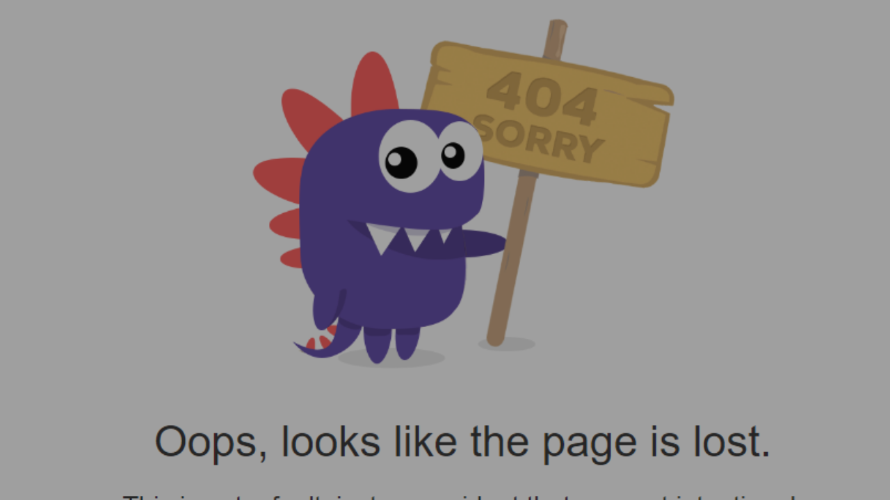

--- FILE ---
content_type: text/html; charset=UTF-8
request_url: https://kushniralex.org/%D7%9E%D7%95%D7%A8%D7%99-%D7%94%D7%93%D7%A8%D7%9A-%D7%95%D7%A1%D7%95%D7%A3-%D7%94%D7%97%D7%9C%D7%AA/
body_size: 1427
content:
<!DOCTYPE html>
<html dir="rtl" lang="he-IL"
	prefix="og: https://ogp.me/ns#" >
<head>
	<meta charset="UTF-8" />
	<title>מורי הדרך וסוף החל&quot;ת |</title>		<meta name="viewport" content="width=device-width, maximum-scale=1, initial-scale=1, minimum-scale=1">
	<meta name="description" content=""/>
	<meta http-equiv="X-UA-Compatible" content="" />
	<meta property="og:site_name" content=" - "/>
	<meta property="og:title" content=""/>
	<meta property="og:type" content="Maintenance"/>
	<meta property="og:url" content="https://kushniralex.org"/>
	<meta property="og:description" content=""/>
		<link rel="profile" href="http://gmpg.org/xfn/11" />
	<link rel="pingback" href="https://kushniralex.org/xmlrpc.php" />
	<link rel='stylesheet' id='mtnc-style-css'  href='https://kushniralex.org/wp-content/plugins/maintenance/load/css/style.css?ver=1664373916' type='text/css' media='all' />
<link rel='stylesheet' id='mtnc-fonts-css'  href='https://kushniralex.org/wp-content/plugins/maintenance/load/css/fonts.css?ver=1664373916' type='text/css' media='all' />
<style type="text/css">body {background-color: #111111}.preloader {background-color: #111111}body {font-family: Open Sans; }.site-title, .preloader i, .login-form, .login-form a.lost-pass, .btn-open-login-form, .site-content, .user-content-wrapper, .user-content, footer, .maintenance a{color: #ffffff;} a.close-user-content, #mailchimp-box form input[type="submit"], .login-form input#submit.button  {border-color:#ffffff} input[type="submit"]:hover{background-color:#ffffff} input:-webkit-autofill, input:-webkit-autofill:focus{-webkit-text-fill-color:#ffffff} body &gt; .login-form-container{background-color:#111111}.btn-open-login-form{background-color:#111111}input:-webkit-autofill, input:-webkit-autofill:focus{-webkit-box-shadow:0 0 0 50px #111111 inset}input[type='submit']:hover{color:#111111} #custom-subscribe #submit-subscribe:before{background-color:#111111} </style>		<!--[if IE]>
	<style type="text/css">

	</style>
	<script type="text/javascript" src="https://kushniralex.org/wp-content/plugins/maintenance/load/js/jquery.backstretch.min.js"></script>
	<![endif]-->
	<link rel="stylesheet" href="https://fonts.googleapis.com/css?family=Open%20Sans:300,300italic,regular,italic,600,600italic,700,700italic,800,800italic:300"></head>

<body class="maintenance ">

<div class="main-container">
	<div class="preloader"><i class="fi-widget" aria-hidden="true"></i></div>	<div id="wrapper">
		<div class="center logotype">
			<header>
				<div class="logo-box istext" rel="home"><h1 class="site-title"></h1></div>			</header>
		</div>
		<div id="content" class="site-content">
			<div class="center">
                <div class="description" style="font-weight:300;font-style:normal"><h3></h3></div>			</div>
		</div>
	</div> <!-- end wrapper -->
	<footer>
		<div class="center">
					</div>
	</footer>
					<picture class="bg-img">
							<source media="(max-width: 100vh)" srcset="https://kushniralex.org/wp-content/uploads/2022/09/page-is-lost.png">
						<img src="https://kushniralex.org/wp-content/uploads/2022/09/page-is-lost.png">
		</picture>
	</div>

<!--[if lte IE 10]>
<script type='text/javascript' src='https://kushniralex.org/wp-includes/js/jquery/jquery.min.js?ver=5.7.14' id='jquery_ie-js'></script>
<![endif]-->
<!--[if !IE]><!--><script type='text/javascript' src='https://kushniralex.org/wp-includes/js/jquery/jquery.min.js?ver=3.5.1' id='jquery-core-js'></script>
<script type='text/javascript' src='https://kushniralex.org/wp-includes/js/jquery/jquery-migrate.min.js?ver=3.3.2' id='jquery-migrate-js'></script>
<!--<![endif]--><script type='text/javascript' id='_frontend-js-extra'>
/* <![CDATA[ */
var mtnc_front_options = {"body_bg":"https:\/\/kushniralex.org\/wp-content\/uploads\/2022\/09\/page-is-lost.png","gallery_array":[],"blur_intensity":"5","font_link":["Open Sans:300,300italic,regular,italic,600,600italic,700,700italic,800,800italic:300"]};
/* ]]> */
</script>
<script type='text/javascript' src='https://kushniralex.org/wp-content/plugins/maintenance/load/js/jquery.frontend.js?ver=1664373916' id='_frontend-js'></script>

</body>
</html>
